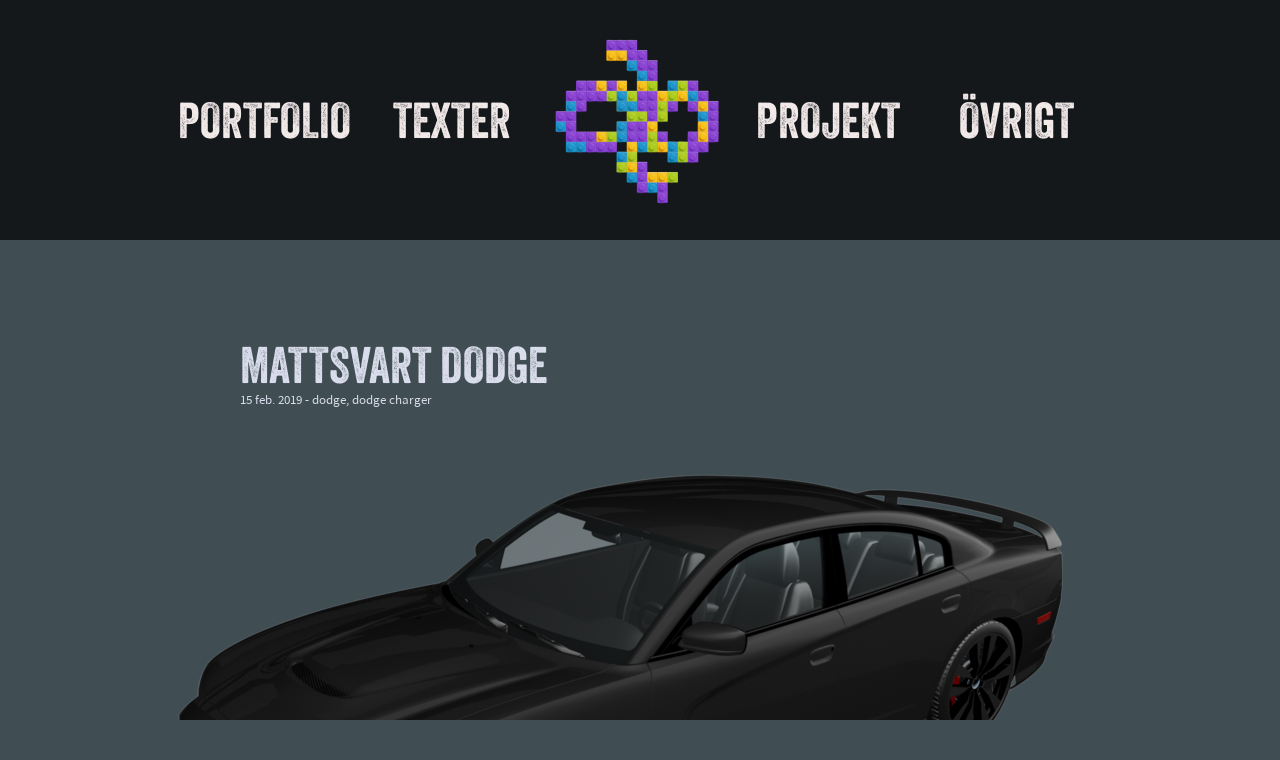

--- FILE ---
content_type: text/html; charset=UTF-8
request_url: https://sandman.net/pages/Mattsvart_Dodge
body_size: 7867
content:
        <!DOCTYPE html>
    <html  lang='sv'>

        <head>
            <title>Jonas Eklundh: Mattsvart Dodge</title>
            <meta http-equiv="content-type" content="text/html; charset=UTF-8">
            <meta http-equiv="X-UA-Compatible" content="IE=edge">
                            <meta name="viewport" content="width=device-width, initial-scale=1.0, maximum-scale=2.0"/>
                        <meta name="title" content="Jonas Eklundh: Mattsvart Dodge">
            <meta name="author" content="Atlas CMS (www.eklundh.com)">
            <meta name="copyright" content="Jonas Eklundh (Sandman) @2026">
            <meta name="keywords" content="dodge,dodge charger,">
            <meta name="description"
                  content="Ska ju skaffa ny bil till sommaren, och ska sälja Dodgen. Tänkte köra en sista gång på Power...">
            <meta name="creation-time" content="1,076s">
            <meta name="kort" content="SND">
            <meta name="generator" content="Atlas CMS (www.eklundh.com)">
            <meta name="generator-contact" content="jonas@eklundh.com">
            <meta name="referrer" content="same-origin">
            <link nonce='ATLASODE4Ng' href='https://use.typekit.net/agk6irh.css' rel='stylesheet' type='text/css'>
            <meta property='og:title' content="Mattsvart Dodge" />
<meta property='og:description' content="Ska ju skaffa ny bil till sommaren, och ska sälja Dodgen. Tänkte köra en sista gång på Power Meet med "Till Salu"-skyltar. Men tills dess tänkte jag att jag kanske skulle ta och foliera den mattsvart, kan vara riktigt snyggt." />
<meta property='og:updated_time' content="1550240880" />
<meta property='og:url' content="http://sandman.net/pages/Mattsvart_Dodge" />
<meta property='og:image' content='http://sandman.net/media/cache/img/SND/2019/02/15/dodgecharger_460492572.webp' />
<meta property='og:image:type' content='image/webp' />
<meta property='og:image:width' content='600' />
<meta property='og:image:height' content='338' />
<link nonce="ATLASODE4Ng" rel="icon" type="image/png" href="/media/cache/img/SND/2021/02/22/jonas_53869174.webp"><link nonce='ATLASODE4Ng' rel='shortcut icon' href='/media/cache/img/SND/2021/04/20/jonas_3584709385.ico'>
<link nonce='ATLASODE4Ng' rel='icon' href='/media/cache/img/SND/2021/04/20/jonas_3584709385.ico'>

	<link nonce='ATLASODE4Ng' rel='apple-touch-icon' href='/media/cache/img/SND/2008/02/14/s_1335311971.webp'>
<link nonce="ATLASODE4Ng" rel="alternate" hreflang="en" href="https://sandman.net/pages/Mattsvart_Dodge?position=Mattsvart_Dodge&id=243259&set_language=en" />
<link nonce='ATLASODE4Ng' rel="alternate" type="application/rss+xml" title="Sandmania" href="http://sandman.net/plain/rss">
	<link nonce="ATLASODE4Ng" href="/media/cache/styles/SND/Core/virtuals/atlas/include/styles/icomoon.css?cachebuster=1769415830" rel="stylesheet" type="text/css">	<link nonce="ATLASODE4Ng" href="/media/cache/styles/SND/Core/virtuals/atlas/include/atlas.css?cachebuster=1769415830" rel="stylesheet" type="text/css">	<link nonce="ATLASODE4Ng" href="/media/cache/styles/SND/Core/virtuals/atlas/include/styles/forms.css?cachebuster=1769415936" rel="stylesheet" type="text/css">	<link nonce="ATLASODE4Ng" href="/media/cache/styles/SND/Sites/sandman/include/layout/flex/styles.css?cachebuster=1769416329" rel="stylesheet" type="text/css">	<link nonce="ATLASODE4Ng" href="/media/cache/styles/SND/Sites/sandman/include/layout/flex/legacy.css?cachebuster=1769414022" rel="stylesheet" type="text/css">	<link nonce="ATLASODE4Ng" href="/media/cache/styles/SND/Core/virtuals/atlas/include/styles/jquery_ui.css?cachebuster=1769415981" rel="stylesheet" type="text/css">	<link nonce="ATLASODE4Ng" href="/media/cache/styles/SND/Core/virtuals/atlas/include/styles/jquery.qtip.css?cachebuster=1769415981" rel="stylesheet" type="text/css">	<link nonce="ATLASODE4Ng" href="/media/cache/styles/SND/Core/virtuals/atlas/include/styles/layout_engine.css?cachebuster=1769417275" rel="stylesheet" type="text/css">	<link nonce="ATLASODE4Ng" href="/media/cache/styles/SND/Core/virtuals/atlas/include/styles/jquery.fancybox.min.css?cachebuster=1769414914" rel="stylesheet" type="text/css">	<link nonce="ATLASODE4Ng" href="/media/cache/styles/SND/Core/include/classes/itemlist.css?cachebuster=1769416901" rel="stylesheet" type="text/css">	<link nonce="ATLASODE4Ng" href="/media/cache/styles/SND/Core/virtuals/atlas/include/styles/forms.css?cachebuster=1769415936" rel="stylesheet" type="text/css">	<link nonce="ATLASODE4Ng" href="/media/cache/styles/SND/Core/virtuals/atlas/include/styles/select2.css?cachebuster=1769417342" rel="stylesheet" type="text/css">	<link nonce="ATLASODE4Ng" href="/media/cache/styles/SND/Core/virtuals/atlas/include/styles/thumbnails.css?cachebuster=1769416600" rel="stylesheet" type="text/css">	<link nonce="ATLASODE4Ng" href="/media/cache/styles/SND/Core/virtuals/articles/modules/article_styles.css?cachebuster=1769414381" rel="stylesheet" type="text/css">	<link nonce="ATLASODE4Ng" href="/media/cache/styles/SND/Sites/sandman/include/modules/articles/more_styles.css?cachebuster=1769415409" rel="stylesheet" type="text/css">	<link nonce='ATLASODE4Ng' href='https://sandman.net/atlas/plain/fonts.php' rel='stylesheet' type='text/css'>
	<link nonce='ATLASODE4Ng' href='https://sandman.net/atlas/plain/dbstyles.php' rel='stylesheet' type='text/css'>
<script nonce="ATLASODE4Ng" src="/atlas/include/javascript/atlas.js?mtime=1765783183"></script><script nonce="ATLASODE4Ng" src="/atlas/include/javascript/jquery.js?mtime=1602502004" ></script>
<script nonce="ATLASODE4Ng" src="/atlas/include/javascript/atlas_jquery.js?mtime=1731594593" ></script>
<script nonce="ATLASODE4Ng" src="/atlas/include/javascript/jquery.waypoints.min.js?mtime=1476103586" ></script>
<script nonce="ATLASODE4Ng" src="/atlas/include/javascript/jquery-ui.min.js?mtime=1645433723" ></script>
<script nonce="ATLASODE4Ng" src="/atlas/include/javascript/jquery.qtip.js?mtime=1602507108" ></script>
<script nonce="ATLASODE4Ng" src="/atlas/include/javascript/imagesloaded.pkg.min.js?mtime=1464849421" ></script>
<script nonce="ATLASODE4Ng" src="/atlas/include/javascript/jquery_elastic.js?mtime=1301749435" ></script>
<script nonce="ATLASODE4Ng" src="/atlas/include/javascript/jquery.fancybox.min.js?mtime=1602745031" ></script>
<script nonce="ATLASODE4Ng" src="/atlas/include/javascript/forms.js?mtime=1765351523" ></script>
<script nonce="ATLASODE4Ng" src="/atlas/include/javascript/select2.js?mtime=1576685232" ></script>
<script nonce='ATLASODE4Ng'>
window.name = "mainwindow";
var site_kort = "SND";
var atlasvalues = {"atlas_token":"S6DF54MQMyMmA2pJ9gpJkfompmA2MaZmMgMmt0pGp%3D","layout_format":"default"};
document.addEventListener('keydown', function(event) {
if (event){
if (event.keyCode == 66 && event.ctrlKey){ styletext('','','bold') }
if (event.keyCode == 73 && event.ctrlKey){ styletext('','','initial') }
if (event.keyCode == 76 && event.ctrlKey){ addlink('',''); }
}})
$(document).ready(function() {

			//$("#side, .sidebar").hover(function(){
			//	$(this).animate({opacity: 1}, 100);
			//},function(){
			//	$(this).animate({opacity: 0.5}, 50);
			//});
		
		
			$("#module_headline .rubrik, .content .rubrik").each(function(text){
				var text = $(this).text();
				var bigparts = text.split(": ");
				parts = text.split(" ");
				if (bigparts.length > 1){
					var first = bigparts[0];
					bigparts.splice(0, 1);
					var second = bigparts.join(": ");
					$(this).html(first + "<div" + ">" + second + "</" + "div>");
				} else if (parts.length > 3){
					var first = parts[0] + " " + parts[1];
					parts.splice(0, 2);
					var second = parts.join(" ");
					$(this).html(first + "<div" + ">" + second + "</" + "div>");
				}
			});
		
	$('.imagecontainer a.magnify, a.imagecontainer.magnify').fancybox({
		aspectRatio: true,
		openEffect: "elastic",
		closeEffect: "elastic",
		autoCenter: true
	});
	$('a.fancybox, a[target=fancybox]').fancybox({
		aspectRatio: true,
		openEffect: "elastic",
		closeEffect: "elastic",
		autoCenter: true
	});
});
</script>
    <script nonce='ATLASODE4Ng'>
      var _paq = window._paq = window._paq || [];
      _paq.push(['trackPageView']);
      _paq.push(['enableLinkTracking']);
      (function() {
        var u="//statistics.atlascms.se/";
        _paq.push(['setTrackerUrl', u+'matomo.php']);
        _paq.push(['requireCookieConsent']);
        _paq.push(['setSiteId', '4']);
        var d=document, g=d.createElement('script'), s=d.getElementsByTagName('script')[0];
        g.type='text/javascript'; g.async=true; g.src=u+'matomo.js'; s.parentNode.insertBefore(g,s);
      })();
    </script>        </head>

    <body >
        <a target="_self" id="maincontent_link" href="#basepage">Hoppa direkt till innehåll</a>

<header>
    <nav>

        <div id="horizontal_menu" role="navigation"><ul class="horizontal_menu level1"><li class="inactive" id="menu_Portfolio"><a target="_self" title="" href="/portfolio">Portfolio</a></li><li class="inactive" id="menu_Texter"><a target="_self" title="" href="/texter">Texter</a></li><li class="middle"><a title="" href="/"><img width="180" height="180" alt="lego" border="0" src="https://sandman.net/bilder/image/sites%3Bsandman%3Bimages%3Blogotypes%3Blego.png/x360/lego_593420842.webp"  /></a></li><li class="inactive" id="menu_Projekt"><a target="_self" title="" href="/projects.php">Projekt</a></li><li class="inactive" id="menu_Ovrigt"><a target="_self" title="" href="/fun">Övrigt</a></li></ul></div>    </nav>

</header>
<main>
    <div id='basepage'>
   				
   				<div class="pagelayout" id="articles_global" style='width: 100%'>
   					
						<div class='layout_row ' data-children='1'>
							
					<div class="layout_frame " id="frame_1" style='width: 100%'>
						
				<section class="layout_module module_headline hasdata module_headline" id="module_headline" style='margin: 90px 105px 15px 100px' data-module="headline" data-instance="1" data-title="headline">
					
					<div class='module_data'><h1 class='rubrik' role='heading' aria-level='2'>Mattsvart Dodge</h1>
<div class='subline'>15 feb. 2019 - <span class="keyword_2">dodge</span>, <span class="keyword_2">dodge charger</span><br></div>
</div>
					<div class='clear'></div>
				</section>
			

				<div class="layout_module module_translations  module_translations" id="module_translations"  data-module="translations" data-instance="1" data-title="translations">
					
					<div class='module_data'></div>
					<div class='clear'></div>
				</div>
			

				<div class="layout_module module_article hasdata module_article" id="module_article" style='margin: 0px 0px 15px 0px' data-module="article" data-instance="1" data-title="article text">
					
					<div class='module_data'><div role="article"><div class='paragraphclear'></div>
<div class="images-over hasdata" id="images-over-243259-1" data-paragraph="1" data-article="243259"><figure class="magnify imgpos_2 imagecontainer" id="imagecontainer_231335" data-id="231335" data-paragraph="1" data-article="243259" style='width: 100%'><a target="_self" class="magnify" href="/media/modules/articleimages//SND/2019/02/15/15/dodgecharger.png"><img src="/media/cache/img/SND/2019/02/15/dodgecharger_2098645336.webp" class="article_image" alt id="articleimage_231335" style='width: 100%' /></a></figure></div>
<div class="paragraph odd  paragraph_1"  id="paragraph_1_243259">Ska ju skaffa ny bil till sommaren, och ska sälja Dodgen. Tänkte köra en sista gång på Power Meet med "Till Salu"-skyltar. Men tills dess tänkte jag att jag kanske skulle ta och foliera den mattsvart, kan vara riktigt snyggt.</div>
<div class="images-under " id="images-under-243259-1" data-paragraph="1" data-article="243259"></div></div><div class='clear'></div></div>
					<div class='clear'></div>
				</div>
			

				<div class="layout_module module_share  module_share" id="module_share"  data-module="share" data-instance="1" data-title="Share">
					
					<div class='module_data'></div>
					<div class='clear'></div>
				</div>
			

				<div class="layout_module module_more hasdata module_more" id="module_more" style='margin: 0px 0px 15px 0px' data-module="more" data-instance="1" data-title="more texts">
					
					<div class='module_data'>
				<div class='vinjett'>
					<div class='wrapper'>
						
						
						<span class='text '>Mer i Webblog</span>
					</div>
				</div>
			
<div class="spacer " style='height: 10px; width: 10px'></div>
<div class="thumbnails columns_7 gap_10 thumbnails">
<a class="thumbnail tooltip " href="/pages/Dodgen_Upplagd_For_Forsaljning" title="Dodgen upplagd för försäljning" target="_self"><figure><img id="thumbimg_listitem_0" alt="Dodgen upplagd fr frsljning" border="0" title="Dodgen upplagd fr frsljning" src="https://sandman.net/bilder/image/articleimages%3B%3BSND%3B2019%3B11%3B12%3B14%3BScreenshot_2019-11-12_at_132133.png/486/square%3Dyes/makethumbnail%3D/Screenshot_2019-11-12_at_132133_2985232286.webp" style='width: 100%' /></figure></a>
<a class="thumbnail tooltip " href="/pages/Gamingstol_Som_Kontorsstol" title="Gamingstol som kontorsstol" target="_self"><figure><img id="thumbimg_listitem_1" alt="Gamingstol som kontorsstol" border="0" title="Gamingstol som kontorsstol" src="https://sandman.net/bilder/image/articleimages%3B%3BSND%3B2019%3B11%3B06%3B10%3BIMG_1071.jpeg/486/square%3Dyes/makethumbnail%3D/IMG_1071_1930519880.webp" style='width: 100%' /></figure></a>
<a class="thumbnail tooltip " href="/pages/Regntunnor_Och_Grus" title="Regntunnor och grus" target="_self"><figure><img id="thumbimg_listitem_2" alt="Regntunnor och grus" border="0" title="Regntunnor och grus" src="https://sandman.net/bilder/image/articleimages%3B%3BSND%3B2019%3B07%3B31%3B13%3BIMG_1003.jpeg/486/square%3Dyes/makethumbnail%3D/IMG_1003_2826804882.webp" style='width: 100%' /></figure></a>
<a class="thumbnail tooltip " href="/pages/Mattsvart_Dodge" title="Mattsvart Dodge" target="_self"><figure><img id="thumbimg_listitem_3" alt="Mattsvart Dodge" border="0" title="Mattsvart Dodge" src="https://sandman.net/bilder/image/articleimages%3B%3BSND%3B2019%3B02%3B15%3B15%3Bdodgecharger.png/486/square%3Dyes/makethumbnail%3D/dodgecharger_3738697940.webp" style='width: 100%' /></figure></a>
<a class="thumbnail tooltip " href="/pages/Det_Blev_En_Volvo_Xc90" title="Det blev en Volvo XC90" target="_self"><figure><img id="thumbimg_listitem_4" alt="Det blev en Volvo XC90" border="0" title="Det blev en Volvo XC90" src="https://sandman.net/bilder/image/articleimages%3B%3BSND%3B2018%3B12%3B22%3B20%3B88CDE5743AA089B5512A26249ECB03FD.jpg/486/square%3Dyes/makethumbnail%3D/88CDE5743AA089B5512A26249ECB03FD_2440468583.webp" style='width: 100%' /></figure></a>
<a class="thumbnail tooltip " href="/pages/Ny_Bil1" title="Ny bil?" target="_self"><figure><img id="thumbimg_listitem_5" alt="Ny bil" border="0" title="Ny bil" src="https://sandman.net/bilder/image/articleimages%3B%3BSND%3B2018%3B12%3B16%3BPage-newsroom-2015-Volvo-XC90-Crossover-Safety.jpg/486/square%3Dyes/makethumbnail%3D/Page-newsroom-2015-Volvo-XC90-Crossover-Safety_2657390147.webp" style='width: 100%' /></figure></a>
<a class="thumbnail tooltip " href="/pages/Semesterplanering" title="Semesterplanering" target="_self"><figure><img id="thumbimg_listitem_6" alt="Semesterplanering" border="0" title="Semesterplanering" src="https://sandman.net/bilder/image/bilder%3Bicons%3Btexter.png/486/square%3Dyes/makethumbnail%3D/texter_3331205586.webp" style='width: 100%' /></figure></a>
</div>
<div class='innehall'></div>
<div class='clear'></div>
				<div class='vinjett'>
					<div class='wrapper'>
						
						
						<span class='text '>Nyckelord: dodge eller dodge charger</span>
					</div>
				</div>
			
<div class="spacer " style='height: 10px; width: 10px'></div>
<div class="thumbnails columns_7 gap_10 thumbnails">
<a class="thumbnail tooltip " href="/pages/Ny_Bil_Bestalld" title="Ny bil beställd" target="_self"><figure><img id="thumbimg_listitem_7" alt="Ny bil bestlld" border="0" title="Ny bil bestlld" src="https://sandman.net/bilder/image/articleimages%3B%3BSND%3B2022%3B01%3B12%3B13%3BIMG_0012.jpeg/486/square%3Dyes/makethumbnail%3D/IMG_0012_2635087029.webp" style='width: 100%' /></figure></a>
<a class="thumbnail tooltip " href="/pages/Dodge_Ram1" title="Dodge RAM" target="_self"><figure><img id="thumbimg_listitem_8" alt="Dodge RAM" border="0" title="Dodge RAM" src="https://sandman.net/bilder/image/articleimages%3B%3BSND%3B2021%3B06%3B02%3B11%3BDodgeRAM_tekoppen2.png/486/square%3Dyes/makethumbnail%3D/DodgeRAM_tekoppen2_2269798539.webp" style='width: 100%' /></figure></a>
<a class="thumbnail tooltip " href="/pages/Jag_Saknar_Min_Dodge" title="Jag saknar min Dodge!" target="_self"><figure><img id="thumbimg_listitem_9" alt="Jag saknar min Dodge" border="0" title="Jag saknar min Dodge" src="https://sandman.net/bilder/image/articleimages%3B%3BSND%3B2020%3B07%3B22%3BIMG_0944.jpeg/486/square%3Dyes/makethumbnail%3D/IMG_0944_3755398842.webp" style='width: 100%' /></figure></a>
<a class="thumbnail tooltip " href="/pages/Mattsvart_Dodge" title="Mattsvart Dodge" target="_self"><figure><img id="thumbimg_listitem_10" alt="Mattsvart Dodge" border="0" title="Mattsvart Dodge" src="https://sandman.net/bilder/image/articleimages%3B%3BSND%3B2019%3B02%3B15%3B15%3Bdodgecharger.png/486/square%3Dyes/makethumbnail%3D/dodgecharger_2327812009.webp" style='width: 100%' /></figure></a>
<a class="thumbnail tooltip " href="/pages/Supernojd_Med_Folieringen" title="Supernöjd med folieringen!" target="_self"><figure><img id="thumbimg_listitem_11" alt="Supernjd med folieringen" border="0" title="Supernjd med folieringen" src="https://sandman.net/bilder/image/articleimages%3B%3BSND%3B2017%3B05%3B31%3BIMG_0515.JPG/486/square%3Dyes/makethumbnail%3D/IMG_0515_638791013.webp" style='width: 100%' /></figure></a>
<a class="thumbnail tooltip " href="/pages/Bilen_Ska_Folieras" title="Bilen ska folieras!" target="_self"><figure><img id="thumbimg_listitem_12" alt="Bilen ska folieras" border="0" title="Bilen ska folieras" src="https://sandman.net/bilder/image/articleimages%3B%3BSND%3B2017%3B05%3B07%3Bdodgecharger1.png/486/square%3Dyes/makethumbnail%3D/dodgecharger1_1613492395.webp" style='width: 100%' /></figure></a>
<a class="thumbnail tooltip " href="/pages/Dodge_Charger_2015_Srt_Hellcat" title="Dodge Charger 2015 SRT Hellcat" target="_self"><figure><img id="thumbimg_listitem_13" alt="Dodge Charger 2015 SRT Hellcat" border="0" title="Dodge Charger 2015 SRT Hellcat" src="https://sandman.net/bilder/image/articleimages%3B%3BSND%3B2014%3B09%3B04%3B17%3BComparison001.jpg/486/square%3Dyes/makethumbnail%3D/Comparison001_810156902.webp" style='width: 100%' /></figure></a>
</div>
<div class='innehall'></div>
<div class='clear'></div></div>
					<div class='clear'></div>
				</div>
			
					</div>
				
						</div>
					
   					<div class='clear'></div>
   				</div>
   				
   			<div class='clear'></div></div></main>
<div id="feed"><div class='clear'></div><div id='feed_grid'><a href="https://sandman.net/pages/Matat_Sigge" title="Matat Sigge?" class="feed " id="feed_249660" target="_self" style='background-image: url(/media/cache/img/SND/2026/01/09/sigge_1944999773.webp)'><div class="feedtext">Matat Sigge?</div></a><a href="https://sandman.net/pages/Ordning_Och_Reda_I_Legobyggandet" title="Ordning och reda i legobyggandet" class="feed " id="feed_249657" target="_self" style='background-image: url(/media/cache/img/SND/2026/01/07/IMG_2049_1910214953.webp)'><div class="feedtext">Ordning och reda i legobyggandet</div></a><a href="https://sandman.net/pages/flarp_Till_Ismaskinen" title="&quot;Flärp&quot; till ismaskinen" class="feed " id="feed_249656" target="_self" style='background-image: url(/media/cache/img/SND/2026/01/07/IMG_2045_3544767972.webp)'><div class="feedtext">"Flärp" till ismaskinen</div></a><a href="https://sandman.net/pages/God_Jul1" title="God jul!" class="feed " id="feed_249652" target="_self" style='background-image: url(/media/cache/img/SND/2025/12/24/IMG_1963_4212896357.webp)'><div class="feedtext">God jul!</div></a><a href="https://hemmabast.net/u/38696/weblog/249649" title="Hemma BästFondvägg för gillestugan" class="feed " id="feed_249649" target="_blank" style='background-image: url(/media/cache/img/SND/2025/12/21/IMG_1945_2680095549.webp)'><div class="feedtext"><b>Hemma Bäst</b><br>Fondvägg för gillestugan</div></a><a href="https://tagalot.com/u/Sandman/posts/249641" title="TagalotE-ink screen" class="feed " id="feed_249641" target="_blank" style='background-image: url(/media/cache/img/SND/2025/12/19/inky-impression-spectra-13-1_1500x1500_crop_centerjpg_2072714807.webp)'><div class="feedtext"><b>Tagalot</b><br>E-ink screen</div></a><a href="https://sandman.net/pages/Garbage_Pail_Kids" title="Garbage Pail Kids" class="feed " id="feed_249631" target="_self" style='background-image: url(/media/cache/img/SND/2025/12/18/8adambomb2_1551141234.webp)'><div class="feedtext">Garbage Pail Kids</div></a><a href="https://hemmabast.net/u/38696/weblog/249626" title="Hemma BästNya lådor i kontoret" class="feed " id="feed_249626" target="_blank" style='background-image: url(/media/cache/img/SND/2025/12/11/8E0D6D0E-8F0C-4446-AD99-9FA490148F1B_3888477994.webp)'><div class="feedtext"><b>Hemma Bäst</b><br>Nya lådor i kontoret</div></a><a href="https://sandman.net/pages/Ostkupa" title="Ostkupa" class="feed " id="feed_249605" target="_self" style='background-image: url(/media/cache/img/SND/2025/12/04/IMG_1860_3295614805.webp)'><div class="feedtext">Ostkupa</div></a><a href="https://sandman.net/pages/Stranger_Things_Sasong_5" title="Stranger Things, säsong 5" class="feed " id="feed_249602" target="_self" style='background-image: url(/media/cache/img/SND/2025/12/03/Stranger-Things-1704149847_3240047717.webp)'><div class="feedtext">Stranger Things, säsong 5</div></a><a href="https://sandman.net/pages/Forsta_December" title="Första december!" class="feed " id="feed_249596" target="_self" style='background-image: url(/media/cache/img/SND/2025/12/01/0427812E-603C-4923-A71E-C81C572FD195_1_105_c_2678768355.webp)'><div class="feedtext">Första december!</div></a><a href="https://nordicthemusical.se/pages/Yggdrasil" title="Nordic: The MusicalLivets träd" class="feed " id="feed_249141" target="_blank" style='background-image: url(/media/cache/img/SND/2024/12/30/0D753C7A-A950-41E4-89D9-F573AB0F3F0D_1624129859.webp)'><div class="feedtext"><b>Nordic: The Musical</b><br>Livets träd</div></a><a href="https://mystbook.net/pages/Web_Versions_Of_The_Journals" title="Myst BookWeb versions of the journals" class="feed " id="feed_249595" target="_blank" style='background-image: url(/media/cache/img/SND/2025/11/30/3B627359-1D2A-4864-9646-F1A0A14B47A0_3859812977.webp)'><div class="feedtext"><b>Myst Book</b><br>Web versions of the journals</div></a><a href="https://sandman.net/pages/Predator_Badlands" title="Predator: Badlands" class="feed " id="feed_249569" target="_self" style='background-image: url(/media/cache/img/SND/2025/11/18/Predator-Badlands-poster_2417389532.webp)'><div class="feedtext">Predator: Badlands</div></a><a href="https://mystbook.net/pages/Selenitic_Age" title="Myst BookSelenitic Age" class="feed " id="feed_249552" target="_blank" style='background-image: url(/media/cache/img/SND/2025/11/11/Selenitic-Age_4137709819.webp)'><div class="feedtext"><b>Myst Book</b><br>Selenitic Age</div></a><a href="https://sandman.net/pages/Ny_Kamera_Gammal_Glod" title="Ny kamera, gammal glöd" class="feed " id="feed_249551" target="_self" style='background-image: url(/media/cache/img/SND/2025/11/10/_NZF0752_423338375.webp)'><div class="feedtext">Ny kamera, gammal glöd</div></a><a href="https://www.tekoppen.nu/pages/Arets_Halloweenfest_Var_Mycket_Lyckad" title="TekoppenÅrets Halloweenfest var mycket lyckad!" class="feed " id="feed_249532" target="_blank" style='background-image: url(/media/cache/img/SND/2025/11/03/_NZF0654_4183727424.webp)'><div class="feedtext"><b>Tekoppen</b><br>Årets Halloweenfest var mycket lyckad!</div></a><a href="https://sandman.net/pages/Portratt_Av_T-o-m-u-s-a" title="Porträtt av t-o-m-u-s-a" class="feed " id="feed_249525" target="_self" style='background-image: url(/media/cache/img/SND/2025/10/30/t-o-m-u-s-a_2544553401.webp)'><div class="feedtext">Porträtt av t-o-m-u-s-a</div></a><a href="https://sandman.net/pages/Portratt_Av_Uarielgirle" title="Porträtt av u/arielgirle" class="feed " id="feed_249524" target="_self" style='background-image: url(/media/cache/img/SND/2025/10/30/arielgirle2_2106611281.webp)'><div class="feedtext">Porträtt av u/arielgirle</div></a><a href="https://sandman.net/pages/Profilportratt" title="Profilporträtt" class="feed " id="feed_201179" target="_self" style='background-image: url(/media/cache/img/SND/2025/10/29/7568D53B-3E9E-4840-BE4F-6824F4000053_1897006010.webp)'><div class="feedtext">Profilporträtt</div></a><a href="https://www.gameconnect.se/u/461/weblog/249479" title="GameConnectNy PC!" class="feed " id="feed_249479" target="_blank" style='background-image: url(/media/cache/img/SND/2025/10/14/E180E5F6-9B0D-4B57-B9E6-D52B39EA19A1_1_105_c_2062787335.webp)'><div class="feedtext"><b>GameConnect</b><br>Ny PC!</div></a><a href="https://sandman.net/pages/50_Ar" title="50 år" class="feed " id="feed_249477" target="_self" style='background-image: url(/media/cache/img/SND/2025/10/13/9F2C7B20-397F-422A-AB76-2ADF9ABCFECE_139797340.webp)'><div class="feedtext">50 år</div></a><a href="https://hemmabast.net/u/38696/weblog/249475" title="Hemma BästGarageuppfart för husbil: Uppfarten är klar!" class="feed " id="feed_249475" target="_blank" style='background-image: url(/media/cache/img/SND/2025/10/09/IMG_1134_728834617.webp)'><div class="feedtext"><b>Hemma Bäst</b><br><b>Garageuppfart för husbil</b>: Uppfarten är klar!</div></a><a href="https://sandman.net/pages/NikonZf" title="Ny kamera: Nikon Zf" class="feed " id="feed_249468" target="_self" style='background-image: url(/media/cache/img/SND/2025/10/08/IMG_1130_1867889974.webp)'><div class="feedtext">Ny kamera: Nikon Zf</div></a><a href="https://hemmabast.net/u/38696/weblog/249437" title="Hemma BästGarageuppfart för husbil: Massa grus!" class="feed " id="feed_249437" target="_blank" style='background-image: url(/media/cache/img/SND/2025/09/23/IMG_1097_3804483065.webp)'><div class="feedtext"><b>Hemma Bäst</b><br><b>Garageuppfart för husbil</b>: Massa grus!</div></a><a href="https://sandman.net/pages/Ljussablarna_Ar_Klara" title="Ljussablarna är klara!" class="feed " id="feed_249435" target="_self" style='background-image: url(/media/cache/img/SND/2025/09/22/IMG_1084_3728253441.webp)'><div class="feedtext">Ljussablarna är klara!</div></a><a href="https://hemmabast.net/u/38696/weblog/249430" title="Hemma BästGarageuppfart för husbil: Lagt ut plattor och skyfflat makadam" class="feed " id="feed_249430" target="_blank" style='background-image: url(/media/cache/img/SND/2025/09/17/IMG_1075_495899078.webp)'><div class="feedtext"><b>Hemma Bäst</b><br><b>Garageuppfart för husbil</b>: Lagt ut plattor och skyfflat makadam</div></a><a href="https://hemmabast.net/u/38696/weblog/249429" title="Hemma BästGarageuppfart för husbil: Grävt och klart!" class="feed " id="feed_249429" target="_blank" style='background-image: url(/media/cache/img/SND/2025/09/16/2BC51804-E3A8-487E-BB02-7C677B9D8534_4_5005_c_2310233847.webp)'><div class="feedtext"><b>Hemma Bäst</b><br><b>Garageuppfart för husbil</b>: Grävt och klart!</div></a><a href="https://hemmabast.net/u/38696/weblog/249415" title="Hemma BästPooltak" class="feed " id="feed_249415" target="_blank" style='background-image: url(/media/cache/img/SND/2025/09/09/IMG_1675_2003139695.webp)'><div class="feedtext"><b>Hemma Bäst</b><br>Pooltak</div></a><a href="https://nordicthemusical.se/pages/Valkyrior" title="Nordic: The MusicalValkyrior" class="feed " id="feed_249412" target="_blank" style='background-image: url(/media/cache/img/SND/2025/09/07/1FD901F9-E1B4-4266-8D4A-2A49ACE95A1D_2158924031.webp)'><div class="feedtext"><b>Nordic: The Musical</b><br>Valkyrior</div></a><a href="https://www.tekoppen.nu/pages/Kraftskiva_Och_Eldfest_Pa_Tekoppen" title="TekoppenKräftskiva och eldfest på Tekoppen!" class="feed " id="feed_249405" target="_blank" style='background-image: url(/media/cache/img/SND/2025/09/07/IMG_1025_3216485177.webp)'><div class="feedtext"><b>Tekoppen</b><br>Kräftskiva och eldfest på Tekoppen!</div></a><a href="https://sandman.net/pages/Lord_Of_The_Rings_Timeline" title="Lord of the Rings timeline" class="feed " id="feed_249391" target="_self" style='background-image: url(/media/cache/img/SND/2025/08/26/onering2_172144330.webp)'><div class="feedtext">Lord of the Rings timeline</div></a><a href="https://sandman.net/pages/Alien_Timeline" title="Alien Timeline" class="feed " id="feed_249390" target="_self" style='background-image: url(/media/cache/img/SND/2025/08/26/IMG_6380_2451099581.webp)'><div class="feedtext">Alien Timeline</div></a><a href="https://bortabra.net/u/43313/weblog/249373" title="Borta BraSnart är det Medeltidsveckan!" class="feed " id="feed_249373" target="_blank" style='background-image: url(/media/cache/img/SND/2025/07/30/6B3161A0-C82E-412A-BFEB-B0B20BD9DFD2_1_105_c_351646632.webp)'><div class="feedtext"><b>Borta Bra</b><br>Snart är det Medeltidsveckan!</div></a><a href="https://hemmabast.net/u/38696/weblog/249370" title="Hemma BästUtebar: Pergola" class="feed " id="feed_249370" target="_blank" style='background-image: url(/media/cache/img/SND/2025/07/17/IMG_0648_2124041943.webp)'><div class="feedtext"><b>Hemma Bäst</b><br><b>Utebar</b>: Pergola</div></a><a href="https://hemmabast.net/u/38696/weblog/249367" title="Hemma BästUtebar: Kylskåp och barstolar" class="feed " id="feed_249367" target="_blank" style='background-image: url(/media/cache/img/SND/2025/07/14/IMG_0633_4174839716.webp)'><div class="feedtext"><b>Hemma Bäst</b><br><b>Utebar</b>: Kylskåp och barstolar</div></a><a href="https://hemmabast.net/u/38696/weblog/249365" title="Hemma BästUtebar: Skåpdörrar" class="feed " id="feed_249365" target="_blank" style='background-image: url(/media/cache/img/SND/2025/07/05/IMG_0614_1734012907.webp)'><div class="feedtext"><b>Hemma Bäst</b><br><b>Utebar</b>: Skåpdörrar</div></a><a href="https://nordicthemusical.se/pages/lokesvrede" title="Nordic: The MusicalLokes Vrede" class="feed " id="feed_249462" target="_blank" style='background-image: url(/media/cache/img/SND/2025/10/04/E80B8953-B390-4FB6-9940-40E14E662B6F_80621530.webp)'><div class="feedtext"><b>Nordic: The Musical</b><br>Lokes Vrede</div></a><a href="https://hemmabast.net/u/38696/weblog/249428" title="Hemma BästGarageuppfart för husbil: Garageuppfart för husbil!" class="feed " id="feed_249428" target="_blank" style='background-image: url(/media/cache/img/SND/2025/09/16/FB267F82-C75C-4290-B7AA-F24FB9FD41A6_1302863201.webp)'><div class="feedtext"><b>Hemma Bäst</b><br><b>Garageuppfart för husbil</b>: Garageuppfart för husbil!</div></a><a href="https://sandman.net/pages/Arkad-_Och_Flipperkabinett" title="Arkad- och flipperkabinett" class="feed " id="feed_249359" target="_self" style='background-image: url(/media/cache/img/SND/2025/06/27/4761B17F-A176-4853-A28C-1A236D5C365D_3903125753.webp)'><div class="feedtext">Arkad- och flipperkabinett</div></a><a href="https://sandman.net/pages/Robotar" title="Robotar" class="feed " id="feed_249345" target="_self" style='background-image: url(/media/cache/img/SND/2025/06/11/855CAC96-6F41-4CB3-A509-EF62DCF07913_1178984501.webp)'><div class="feedtext">Robotar</div></a><a href="https://nordicthemusical.se/pages/Blodsbroder" title="Nordic: The MusicalBlodsbröder" class="feed " id="feed_249312" target="_blank" style='background-image: url(/media/cache/img/SND/2025/05/21/0_2_472969127.webp)'><div class="feedtext"><b>Nordic: The Musical</b><br>Blodsbröder</div></a><a href="https://nordicthemusical.se/pages/Midgard" title="Nordic: The MusicalMidgård" class="feed " id="feed_249311" target="_blank" style='background-image: url(/media/cache/img/SND/2025/05/21/DA2867A0-E5D5-4F41-A5C6-3EA203899AED_2470354057.webp)'><div class="feedtext"><b>Nordic: The Musical</b><br>Midgård</div></a><a href="https://nordicthemusical.se/pages/Mjolner" title="Nordic: The MusicalHimlen brinner" class="feed " id="feed_249150" target="_blank" style='background-image: url(/media/cache/img/SND/2025/01/08/C993C163-899E-44D6-AF14-BDA8EC778E65_3247718434.webp)'><div class="feedtext"><b>Nordic: The Musical</b><br>Himlen brinner</div></a><a href="https://nordicthemusical.se/pages/Orosmoln" title="Nordic: The MusicalOrosmoln i Asgård" class="feed " id="feed_249464" target="_blank" style='background-image: url(/media/cache/img/SND/2025/10/05/FAA6CBB5-CBB6-46CF-9C85-85F79C77D657_2671214357.webp)'><div class="feedtext"><b>Nordic: The Musical</b><br>Orosmoln i Asgård</div></a><a href="https://nordicthemusical.se/pages/Loke" title="Nordic: The MusicalGudarnas spel" class="feed " id="feed_249149" target="_blank" style='background-image: url(/media/cache/img/SND/2025/01/08/16DB5A58-1BB7-4299-9113-DE4477750B0E_2590480782.webp)'><div class="feedtext"><b>Nordic: The Musical</b><br>Gudarnas spel</div></a><a href="https://nordicthemusical.se/pages/Freja" title="Nordic: The MusicalOändlig kärlek" class="feed " id="feed_249148" target="_blank" style='background-image: url(/media/cache/img/SND/2025/01/08/887D1098-FD79-45F3-B5D5-39035F9EB494_808453636.webp)'><div class="feedtext"><b>Nordic: The Musical</b><br>Oändlig kärlek</div></a><a href="https://sandman.net/pages/Ljussabel-projektet" title="Ljussabel-projektet" class="feed " id="feed_249278" target="_self" style='background-image: url(/media/cache/img/SND/2025/04/20/IMG_0218_1715959551.webp)'><div class="feedtext">Ljussabel-projektet</div></a><a href="https://hemmabast.net/u/38696/weblog/249277" title="Hemma BästSkåp till Ute-TV" class="feed " id="feed_249277" target="_blank" style='background-image: url(/media/cache/img/SND/2025/04/20/IMG_0220_3965760444.webp)'><div class="feedtext"><b>Hemma Bäst</b><br>Skåp till Ute-TV</div></a><a href="https://sandman.net/pages/Thastrom_I_Globen" title="Thåström i Globen" class="feed " id="feed_249246" target="_self" style='background-image: url(/media/cache/img/SND/2025/03/17/IMG_0078_2822805609.webp)'><div class="feedtext">Thåström i Globen</div></a></div></div><footer>
    <div class='footer'>Copyright <span data-u="sanoj" data-d="moc.hdnulke" class="cloaker"></span> 1996-2026</div></footer>
        <div id='debug'></div>
        <div id='atlas_progress'>
            <div id='atlas_progress_text'></div>
            <div id='atlas_progress_bar'></div>
        </div>
        <div id='tooltip'></div>
        

--- FILE ---
content_type: text/css
request_url: https://sandman.net/media/cache/styles/SND/Sites/sandman/include/layout/flex/styles.css?cachebuster=1769416329
body_size: 1074
content:
.site_rubrik {font-family:veneer;font-size:50px;font-style:normal;font-weight:400;line-height:50px;text-align:inherit;}.site_mrubrik {font-family:veneer;font-size:28.000002px;font-style:normal;font-weight:100;line-height:40px;text-align:inherit;}body {background-color:#404e54;font-family:sourcesanspro, 'Helvetica Neue', Arial, Helvetica, Geneva, sans-serif;font-size:14px;font-weight:400;font-style:normal;color:#f2e9e9;line-height:22px;}header {background-color:#14181a;}header nav {max-width:1000px;margin:0 auto;}header nav #horizontal_menu {padding:30px;}header nav #horizontal_menu ul {width:100%;display:flex;flex-flow:row wrap;align-items:center;justify-content:space-between;}header nav #horizontal_menu ul li {float:none;flex:1;display:flex;justify-content:center;order:2;}header nav #horizontal_menu ul li a {color:#f2e9e9;text-transform:uppercase;padding:0px;}@media screen and (max-width:600px) {header nav #horizontal_menu {padding:15px;}header nav #horizontal_menu ul li a {font-size:2em;line-height:2em;}header nav #horizontal_menu ul li.middle {order:1;width:100%;flex:0 0 100%;}div.layout_module {margin:0 0 20px !important;}.module_article .paragraph {margin:0 0 1.5em !important;}.rubrik,h2 {font-size:36px !important;line-height:50px !important;}.rubrik div,h2 div {font-size:36px !important;line-height:50px !important;}}main {padding:10px;margin:0 auto;max-width:1000px;}footer {padding:40px;font-size:14px;}.rubrik,h2 {text-transform:uppercase;font-style:normal;font-weight:normal !important;color:#daddeb;font-size:36px;line-height:50px;}.rubrik div,h2 div {color:#54afd9;font-size:56px;line-height:70px;margin-left:0.5em;}.mrubrik,h3 {font-family:"proxima-nova", sans-serif;font-size:28px;font-weight:100;font-style:normal;color:#daddeb;line-height:40px;}.paragraph {font-family:SourcesansproLight;font-size:18px;font-weight:100;font-style:normal;color:#f2e9e9;line-height:27px;}blockquote {background-color:#566871;}.module_article .noframebyline {text-align:center;margin:0 10%;}.module_article .cp_embed_wrapper {margin:0 -10%;}.module_article h3,.module_article .mrubrik {margin:0.7em 7% 0.7em;}.module_article .paragraph {margin:0.7em 10% 0.7em;}.module_article .paragraph .livelink_youtube {margin:0 -100px;width:1000px;}div.vinjett {background-color:transparent;border-bottom:1px solid #524348;color:#f2e9e9;}#feed_grid {display:grid;grid-template-columns:repeat(auto-fill, minmax(200px, 1fr));gap:10px;grid-auto-flow:row dense;}#feed_grid .feed {background-size:cover;background-position:center center;background-repeat:no-repeat;box-sizing:border-box;padding:0px;position:relative;color:white;line-height:0px;overflow:hidden;min-height:200px;}#feed_grid .feed.max {grid-column:auto / span 2;grid-row:auto / span 2;}#feed_grid .feed .feedtext {padding:10px;position:absolute;top:0px;right:0px;line-height:1.2em;color:black;background-color:rgba(237, 237, 237, 0.8);}#feed_grid .feed.nobkgr {background-color:#524348;overflow:hidden;}#feed_grid .feed.nobkgr .feedtext {position:relative;background-color:transparent;color:#f2e9e9;line-height:1.5em;}#feed_grid .feed.nobkgr .feedtext b {font-size:1.2em;}

--- FILE ---
content_type: text/css
request_url: https://sandman.net/media/cache/styles/SND/Sites/sandman/include/layout/flex/legacy.css?cachebuster=1769414022
body_size: 210
content:
.site_rubrik {font-family:veneer;font-size:50px;font-style:normal;font-weight:400;line-height:50px;text-align:inherit;}.site_mrubrik {font-family:veneer;font-size:28.000002px;font-style:normal;font-weight:100;line-height:40px;text-align:inherit;}#main {padding:0px;margin:0px;margin-right:1%;width:60%;}#side {padding:0px;margin:0px;width:39%;}.content {padding:0px;margin:0px;margin-right:1%;width:60%;}.sidebar {padding:0px;margin:0px;width:39%;}.content.right {padding:0px;margin:0px;margin-right:0px;margin-left:1%;width:60%;}.sidebar.left {padding:0px;margin:0px;width:39%;}

--- FILE ---
content_type: text/css
request_url: https://sandman.net/media/cache/styles/SND/Core/virtuals/atlas/include/styles/layout_engine.css?cachebuster=1769417275
body_size: 792
content:
.site_rubrik {font-family:veneer;font-size:50px;font-style:normal;font-weight:400;line-height:50px;text-align:inherit;}.site_mrubrik {font-family:veneer;font-size:28.000002px;font-style:normal;font-weight:100;line-height:40px;text-align:inherit;}.frame_design_1 {background-color:#524348;border-radius:10px;padding:10px;border-collapse:collapse;box-sizing:border-box;}.frame_design_1 ul.list li.marked {background-color:#4b4b4b;}.frame_design_2 {background-color:#54afd9;color:white;}.frame_design_3 {background-color:#524348;color:white;}.frame_design_3 .hierarchy li.alt > .text {background-color:#4b4b4b;}.frame_design_3 .hierarchy li.marked > .text {background-color:#4b4b4b;}div.layout_row {display:table-row;overflow:hidden;}div.layout_frame {overflow:hidden;display:table-cell;float:left;}.layout_module {position:relative;}#module_share {overflow:auto;}.fb_ltr {z-index:10000;}div.edit_layout_toolbar {display:none;clear:both;}.pagelayout {overflow:hidden;display:table;}.module_adminhead {overflow:auto;padding:0;border-radius:1em;font-size:0.8em;background-color:#524348;border:1px solid #daddeb;font-weight:bold;display:flex;flex-flow:row wrap;align-items:center;text-align:left;margin:0;color:#f2e9e9;}.module_adminhead .module_name {font-weight:bold;font-size:13px;line-height:30px;height:30px;padding:0 1em;margin:0;background-color:#54afd9;color:white;}.module_adminhead a {display:block;font-weight:normal;font-size:12px;line-height:30px;height:30px;font-family:sans-serif;padding:0 7px;margin:0 !important;color:#f2e9e9 !important;}.module_adminhead a:hover {background-color:#daddeb;color:#524348;}.module_adminhead button {display:block;font-weight:normal;font-size:12px;line-height:30px;height:30px;font-family:sans-serif;padding:0 7px;margin:0 !important;color:#f2e9e9;}.module_adminhead button:hover {background-color:#daddeb;color:#524348;}div.layoutformats {background-color:#eee;border:1px solid #ccc;border-radius:4px;padding:3px;margin-bottom:5px;}div.layoutformats .mrubrik,div.layoutformats h3 {width:100px;float:left;line-height:26px;padding-left:10px;}@media screen and (max-width:600px) {div.layout_frame {width:100% !important;}.layout_module {margin:10px 10px 20px 10px !important;}.paragraph {padding:0 0 20px 0 !important;}.applicationlayout .app_navigation_left .module_application_navigation .module_data .itemlist_navigation {height:auto !important;}div.layout_frame {display:block;}div.layout_row {display:block;}.pagelayout {display:block;}}

--- FILE ---
content_type: text/css
request_url: https://sandman.net/media/cache/styles/SND/Sites/sandman/include/modules/articles/more_styles.css?cachebuster=1769415409
body_size: 282
content:
.site_rubrik {font-family:veneer;font-size:50px;font-style:normal;font-weight:400;line-height:50px;text-align:inherit;}.site_mrubrik {font-family:veneer;font-size:28.000002px;font-style:normal;font-weight:100;line-height:40px;text-align:inherit;}div.moretexts {clear:both;overflow:hidden;}div.moretexts > b {display:block;margin-top:10px;}div.moretexts > div {width:14.28571429%;float:left;}div.moretexts > div > a {margin:5px;display:block;opacity:0.4;}div.moretexts > div > a > img {border:2px solid #666;}div.moretexts > div > a.active,div.moretexts > div > a:hover {opacity:1;}